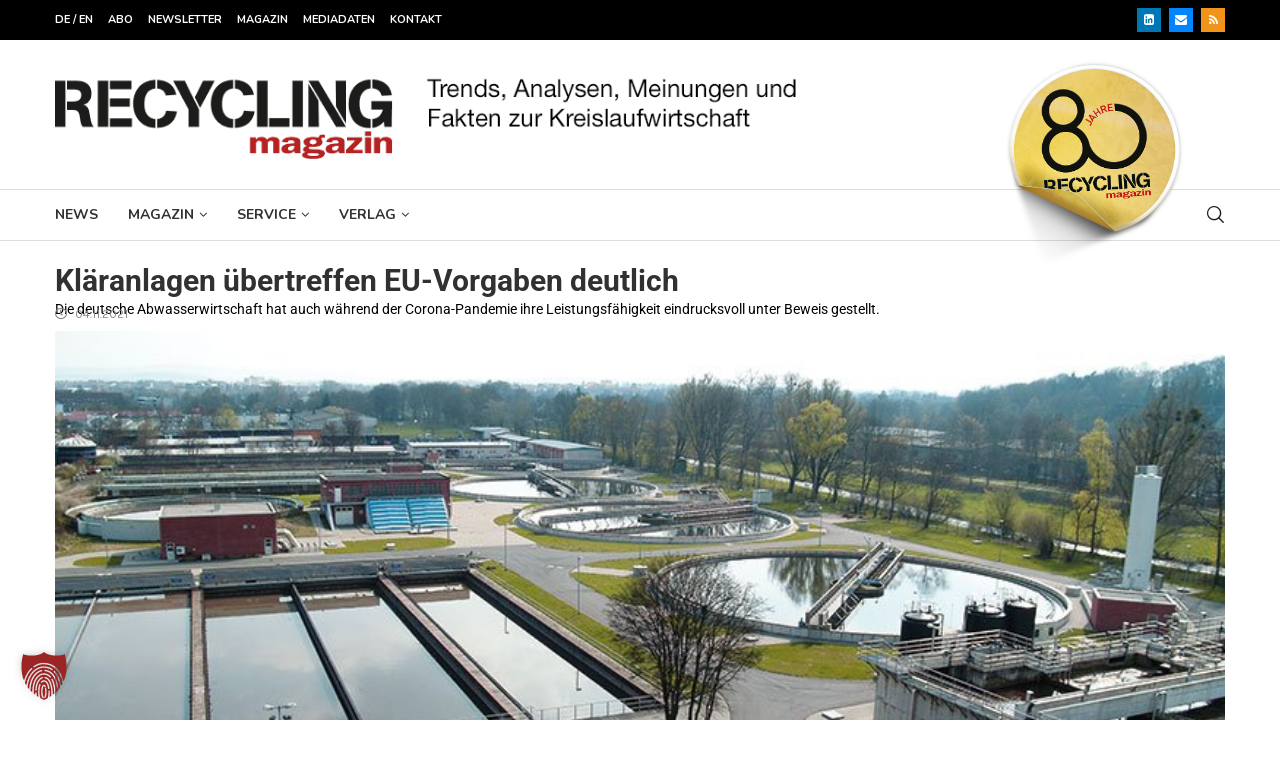

--- FILE ---
content_type: text/html; charset=UTF-8
request_url: https://www.recyclingmagazin.de/wp-admin/admin-ajax.php
body_size: -83
content:
{"post_id":386574,"counted":false,"storage":{"name":["pvc_visits[0]"],"value":["1768983197b386574"],"expiry":[1768983197]},"type":"post"}

--- FILE ---
content_type: text/html; charset=utf-8
request_url: https://www.google.com/recaptcha/api2/aframe
body_size: 184
content:
<!DOCTYPE HTML><html><head><meta http-equiv="content-type" content="text/html; charset=UTF-8"></head><body><script nonce="JQTmB3nbb9RbVWpK_yMPkA">/** Anti-fraud and anti-abuse applications only. See google.com/recaptcha */ try{var clients={'sodar':'https://pagead2.googlesyndication.com/pagead/sodar?'};window.addEventListener("message",function(a){try{if(a.source===window.parent){var b=JSON.parse(a.data);var c=clients[b['id']];if(c){var d=document.createElement('img');d.src=c+b['params']+'&rc='+(localStorage.getItem("rc::a")?sessionStorage.getItem("rc::b"):"");window.document.body.appendChild(d);sessionStorage.setItem("rc::e",parseInt(sessionStorage.getItem("rc::e")||0)+1);localStorage.setItem("rc::h",'1768896808645');}}}catch(b){}});window.parent.postMessage("_grecaptcha_ready", "*");}catch(b){}</script></body></html>